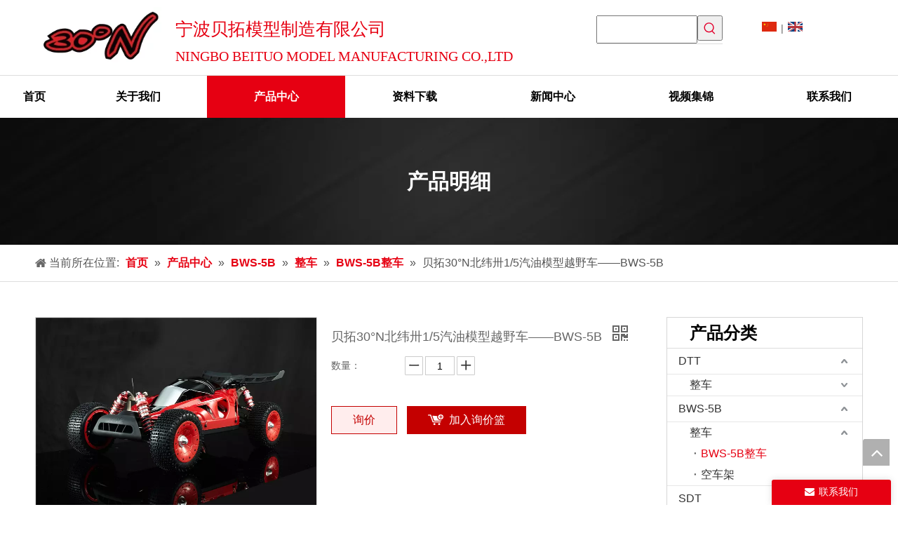

--- FILE ---
content_type: text/css;charset=UTF-8
request_url: http://jirorwxhjiiolm5p.ldycdn.com/theme/nrjoKBojlrSRjnroRliSojmiRliSipSRrjminrprrirrjir/style/style.css
body_size: 410
content:
@media only screen and (max-width: 900px)
.img-text-block-2019-4-17 .right-description {
    max-width: 0;
    height: 0;
    display: none!imoport;     
}